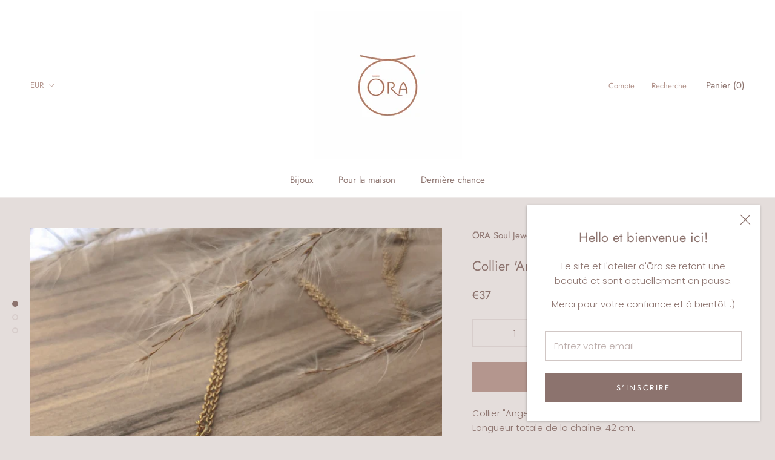

--- FILE ---
content_type: image/svg+xml
request_url: https://www.ora.brussels/cdn/shop/t/8/assets/cursor-zoom-in.svg?v=120813551595901598361749386808
body_size: -547
content:
<svg width="35" height="35" viewBox="0 0 35 35" xmlns="http://www.w3.org/2000/svg">
  <g fill="none" fill-rule="nonzero">
    <circle fill="#ffffff" cx="17.5" cy="17.5" r="17.5"/>
    <path fill="#8c736e" d="M24 18h-6v6h-1v-6h-6v-1h6v-6h1v6h6"/>
  </g>
</svg>

--- FILE ---
content_type: text/javascript
request_url: https://www.ora.brussels/cdn/shop/t/8/assets/custom.js?v=183944157590872491501588089957
body_size: -733
content:
//# sourceMappingURL=/cdn/shop/t/8/assets/custom.js.map?v=183944157590872491501588089957
